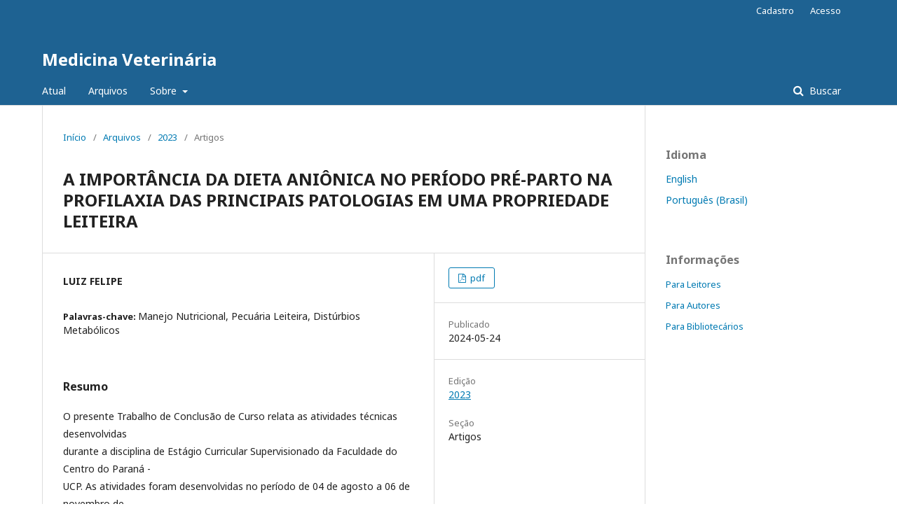

--- FILE ---
content_type: text/html; charset=utf-8
request_url: http://repositorio.ucpparana.edu.br/index.php/medvet/article/view/208
body_size: 3691
content:

<!DOCTYPE html>
<html lang="pt-BR" xml:lang="pt-BR">
<head>
	<meta http-equiv="Content-Type" content="text/html; charset=utf-8">
	<meta name="viewport" content="width=device-width, initial-scale=1.0">
	<title>
		A IMPORTÂNCIA DA DIETA ANIÔNICA NO PERÍODO PRÉ-PARTO NA PROFILAXIA DAS PRINCIPAIS PATOLOGIAS EM UMA PROPRIEDADE LEITEIRA
							| Medicina Veterinária
			</title>

	
<meta name="generator" content="Open Journal Systems 3.1.1.4">
<meta name="gs_meta_revision" content="1.1"/>
<meta name="citation_journal_title" content="Medicina Veterinária"/>
<meta name="citation_author" content="LUIZ FELIPE"/>
<meta name="citation_title" content="A IMPORTÂNCIA DA DIETA ANIÔNICA NO PERÍODO PRÉ-PARTO NA PROFILAXIA DAS PRINCIPAIS PATOLOGIAS EM UMA PROPRIEDADE LEITEIRA"/>
<meta name="citation_date" content="2023"/>
<meta name="citation_abstract_html_url" content="http://repositorio.ucpparana.edu.br/index.php/medvet/article/view/208"/>
<meta name="citation_keywords" xml:lang="pt" content="Manejo Nutricional"/>
<meta name="citation_keywords" xml:lang="pt" content="Pecuária Leiteira"/>
<meta name="citation_keywords" xml:lang="pt" content="Distúrbios Metabólicos"/>
<meta name="citation_pdf_url" content="http://repositorio.ucpparana.edu.br/index.php/medvet/article/download/208/207"/>
<link rel="schema.DC" href="http://purl.org/dc/elements/1.1/" />
<meta name="DC.Creator.PersonalName" content="LUIZ FELIPE"/>
<meta name="DC.Date.created" scheme="ISO8601" content="2024-05-24"/>
<meta name="DC.Date.dateSubmitted" scheme="ISO8601" content="2024-05-24"/>
<meta name="DC.Date.issued" scheme="ISO8601" content="2024-06-04"/>
<meta name="DC.Date.modified" scheme="ISO8601" content="2024-06-04"/>
<meta name="DC.Description" xml:lang="pt" content="O presente Trabalho de Conclusão de Curso relata as atividades técnicas desenvolvidasdurante a disciplina de Estágio Curricular Supervisionado da Faculdade do Centro do Paraná -UCP. As atividades foram desenvolvidas no período de 04 de agosto a 06 de novembro de2023 na empresa Juliano S. Sidney assessoria veterinária, situada em Pitanga-PR. Foramrealizadas atividades a campo na área de nutrição, clínica médica e cirúrgica de grandesanimais sob supervisão do Médico Veterinário Juliano Sidney Lazzaretti. A orientação dodesenvolvimento deste trabalho foi realizada pela médica veterinária, Ana Flávia WeberValentim, professora do curso de Medicina Veterinária da Faculdade do Centro do Paraná -UCP. São relatadas nesse trabalho as atividades realizadas no estágio e a descrição da empresaJuliano S. Sidney assessoria veterinária. No segundo momento, foi elaborada uma revisãobibliográfica do relato de caso com o tema “A Importância da Dieta Aniônica no Período pré-parto na Profilaxia das Principais Patologias em uma Propriedade Leiteira”. Logo após,relatou-se o caso de uma propriedade leiteira com ocorrências de doenças como hipocalcemia,retenção de placenta, cetose e deslocamento de abomaso em alguns animais, necessitando deum manejo nutricional adequado no período pré-parto. "/>
<meta name="DC.Format" scheme="IMT" content="application/pdf"/>
<meta name="DC.Identifier" content="208"/>
<meta name="DC.Identifier.URI" content="http://repositorio.ucpparana.edu.br/index.php/medvet/article/view/208"/>
<meta name="DC.Language" scheme="ISO639-1" content="pt"/>
<meta name="DC.Rights" content="Copyright (c) 2024 Medicina Veterinária"/>
<meta name="DC.Rights" content=""/>
<meta name="DC.Source" content="Medicina Veterinária"/>
<meta name="DC.Source.URI" content="http://repositorio.ucpparana.edu.br/index.php/medvet"/>
<meta name="DC.Subject" xml:lang="pt" content="Manejo Nutricional"/>
<meta name="DC.Subject" xml:lang="pt" content="Pecuária Leiteira"/>
<meta name="DC.Subject" xml:lang="pt" content="Distúrbios Metabólicos"/>
<meta name="DC.Title" content="A IMPORTÂNCIA DA DIETA ANIÔNICA NO PERÍODO PRÉ-PARTO NA PROFILAXIA DAS PRINCIPAIS PATOLOGIAS EM UMA PROPRIEDADE LEITEIRA"/>
<meta name="DC.Type" content="Text.Serial.Journal"/>
<meta name="DC.Type.articleType" content="Artigos"/>
	<link rel="stylesheet" href="http://repositorio.ucpparana.edu.br/index.php/medvet/$$$call$$$/page/page/css?name=stylesheet" type="text/css" /><link rel="stylesheet" href="//fonts.googleapis.com/css?family=Noto+Sans:400,400italic,700,700italic" type="text/css" /><link rel="stylesheet" href="https://cdnjs.cloudflare.com/ajax/libs/font-awesome/4.7.0/css/font-awesome.css" type="text/css" />
</head><body class="pkp_page_article pkp_op_view" dir="ltr">

	<div class="cmp_skip_to_content">
		<a href="#pkp_content_main">Ir para o conteúdo principal</a>
		<a href="#pkp_content_nav">Ir para o menu de navegação principal</a>
		<a href="#pkp_content_footer">Ir pro rodapé</a>
	</div>
	<div class="pkp_structure_page">

				<header class="pkp_structure_head" id="headerNavigationContainer" role="banner">
			<div class="pkp_head_wrapper">

				<div class="pkp_site_name_wrapper">
																<div class="pkp_site_name">
																		
																			<a href="http://repositorio.ucpparana.edu.br/index.php/medvet/index" class="is_text">Medicina Veterinária</a>
																	</div>
									</div>

													<nav class="pkp_navigation_primary_row" aria-label="Navegação no Site">
						<div class="pkp_navigation_primary_wrapper">
														
	<ul id="navigationPrimary" class="pkp_navigation_primary pkp_nav_list">
								<li class="">
				<a href="http://repositorio.ucpparana.edu.br/index.php/medvet/issue/current">
					Atual
				</a>
							</li>
								<li class="">
				<a href="http://repositorio.ucpparana.edu.br/index.php/medvet/issue/archive">
					Arquivos
				</a>
							</li>
															<li class="">
				<a href="http://repositorio.ucpparana.edu.br/index.php/medvet/about">
					Sobre
				</a>
									<ul>
																					<li class="">
									<a href="http://repositorio.ucpparana.edu.br/index.php/medvet/about">
										Sobre a Revista
									</a>
								</li>
																												<li class="">
									<a href="http://repositorio.ucpparana.edu.br/index.php/medvet/about/submissions">
										Submissões
									</a>
								</li>
																																									<li class="">
									<a href="http://repositorio.ucpparana.edu.br/index.php/medvet/about/privacy">
										Declaração de Privacidade
									</a>
								</li>
																															</ul>
							</li>
			</ul>


															<form class="pkp_search" action="http://repositorio.ucpparana.edu.br/index.php/medvet/search/search" method="post" role="search">
		<input type="hidden" name="csrfToken" value="26492a0b39cde08b14e0e2d6b043df62">
		<input name="query" value="" type="text" aria-label="Termo de Busca">
		<button type="submit">
			Buscar
		</button>
		<div class="search_controls" aria-hidden="true">
			<a href="http://repositorio.ucpparana.edu.br/index.php/medvet/search/search" class="headerSearchPrompt search_prompt" aria-hidden="true">
				Buscar
			</a>
			<a href="#" class="search_cancel headerSearchCancel" aria-hidden="true"></a>
			<span class="search_loading" aria-hidden="true"></span>
		</div>
</form>
						</div>
					</nav>
								<nav class="pkp_navigation_user_wrapper" id="navigationUserWrapper" aria-label="Navegação do Usuário">
					
	<ul id="navigationUser" class="pkp_navigation_user pkp_nav_list">
								<li class="profile">
				<a href="http://repositorio.ucpparana.edu.br/index.php/medvet/user/register">
					Cadastro
				</a>
							</li>
								<li class="profile">
				<a href="http://repositorio.ucpparana.edu.br/index.php/medvet/login">
					Acesso
				</a>
							</li>
										</ul>

				</nav>
			</div><!-- .pkp_head_wrapper -->
		</header><!-- .pkp_structure_head -->

						<div class="pkp_structure_content has_sidebar">
			<div id="pkp_content_main" class="pkp_structure_main" role="main">
<div class="page page_article">
			
<nav class="cmp_breadcrumbs" role="navigation" aria-label="Você está aqui:">
	<ol>
		<li>
			<a href="http://repositorio.ucpparana.edu.br/index.php/medvet/index">
				Início
			</a>
			<span class="separator">/</span>
		</li>
		<li>
			<a href="http://repositorio.ucpparana.edu.br/index.php/medvet/issue/archive">
				Arquivos
			</a>
			<span class="separator">/</span>
		</li>
		<li>
			<a href="http://repositorio.ucpparana.edu.br/index.php/medvet/issue/view/19">
				2023
			</a>
			<span class="separator">/</span>
		</li>
		<li class="current">
									Artigos
						</li>
	</ol>
</nav>	
		<article class="obj_article_details">
	<h1 class="page_title">
		A IMPORTÂNCIA DA DIETA ANIÔNICA NO PERÍODO PRÉ-PARTO NA PROFILAXIA DAS PRINCIPAIS PATOLOGIAS EM UMA PROPRIEDADE LEITEIRA
	</h1>

	
	<div class="row">
		<div class="main_entry">

							<ul class="item authors">
											<li>
							<span class="name">
								LUIZ FELIPE
							</span>
																				</li>
									</ul>
			
						
									<div class="item keywords">
				<span class="label">
										Palavras-chave:
				</span>
				<span class="value">
																		Manejo Nutricional, 													Pecuária Leiteira, 													Distúrbios Metabólicos															</span>
			</div>
			
										<div class="item abstract">
					<h3 class="label">Resumo</h3>
					<p>O presente Trabalho de Conclusão de Curso relata as atividades técnicas desenvolvidas<br>durante a disciplina de Estágio Curricular Supervisionado da Faculdade do Centro do Paraná -<br>UCP. As atividades foram desenvolvidas no período de 04 de agosto a 06 de novembro de<br>2023 na empresa Juliano S. Sidney assessoria veterinária, situada em Pitanga-PR. Foram<br>realizadas atividades a campo na área de nutrição, clínica médica e cirúrgica de grandes<br>animais sob supervisão do Médico Veterinário Juliano Sidney Lazzaretti. A orientação do<br>desenvolvimento deste trabalho foi realizada pela médica veterinária, Ana Flávia Weber<br>Valentim, professora do curso de Medicina Veterinária da Faculdade do Centro do Paraná -<br>UCP. São relatadas nesse trabalho as atividades realizadas no estágio e a descrição da empresa<br>Juliano S. Sidney assessoria veterinária. No segundo momento, foi elaborada uma revisão<br>bibliográfica do relato de caso com o tema “A Importância da Dieta Aniônica no Período pré-<br>parto na Profilaxia das Principais Patologias em uma Propriedade Leiteira”. Logo após,<br>relatou-se o caso de uma propriedade leiteira com ocorrências de doenças como hipocalcemia,<br>retenção de placenta, cetose e deslocamento de abomaso em alguns animais, necessitando de<br>um manejo nutricional adequado no período pré-parto. </p>
				</div>
			
			

																			
						
		</div><!-- .main_entry -->

		<div class="entry_details">

						
										<div class="item galleys">
					<ul class="value galleys_links">
													<li>
								

	
		

<a class="obj_galley_link pdf" href="http://repositorio.ucpparana.edu.br/index.php/medvet/article/view/208/207">

		
	pdf

	</a>							</li>
											</ul>
				</div>
						
							<div class="item published">
					<div class="label">
						Publicado
					</div>
					<div class="value">
						2024-05-24
					</div>
				</div>
			
						
						<div class="item issue">
				<div class="sub_item">
					<div class="label">
						Edição
					</div>
					<div class="value">
						<a class="title" href="http://repositorio.ucpparana.edu.br/index.php/medvet/issue/view/19">
							2023
						</a>
					</div>
				</div>

									<div class="sub_item">
						<div class="label">
							Seção
						</div>
						<div class="value">
							Artigos
						</div>
					</div>
							</div>

						
						
			

		</div><!-- .entry_details -->
	</div><!-- .row -->

</article>
	

</div><!-- .page -->


	</div><!-- pkp_structure_main -->

				
					<div class="pkp_structure_sidebar left" role="complementary" aria-label="Barra lateral">
				<div class="pkp_block block_language">
	<span class="title">
		Idioma
	</span>

	<div class="content">
		<ul>
							<li class="locale_en_US">
					<a href="http://repositorio.ucpparana.edu.br/index.php/medvet/user/setLocale/en_US?source=%2Findex.php%2Fmedvet%2Farticle%2Fview%2F208">
						English
					</a>
				</li>
							<li class="locale_pt_BR current">
					<a href="http://repositorio.ucpparana.edu.br/index.php/medvet/user/setLocale/pt_BR?source=%2Findex.php%2Fmedvet%2Farticle%2Fview%2F208">
						Português (Brasil)
					</a>
				</li>
					</ul>
	</div>
</div><!-- .block_language -->
<div class="pkp_block block_information">
	<span class="title">Informações</span>
	<div class="content">
		<ul>
							<li>
					<a href="http://repositorio.ucpparana.edu.br/index.php/medvet/information/readers">
						Para Leitores
					</a>
				</li>
										<li>
					<a href="http://repositorio.ucpparana.edu.br/index.php/medvet/information/authors">
						Para Autores
					</a>
				</li>
										<li>
					<a href="http://repositorio.ucpparana.edu.br/index.php/medvet/information/librarians">
						Para Bibliotecários
					</a>
				</li>
					</ul>
	</div>
</div>

			</div><!-- pkp_sidebar.left -->
			</div><!-- pkp_structure_content -->

<div id="pkp_content_footer" class="pkp_structure_footer_wrapper" role="contentinfo">

	<div class="pkp_structure_footer">

		
		<div class="pkp_brand_footer" role="complementary">
			<a href="http://repositorio.ucpparana.edu.br/index.php/medvet/about/aboutThisPublishingSystem">
				<img alt="Sobre este sistema de publicação" src="http://repositorio.ucpparana.edu.br/templates/images/ojs_brand.png">
			</a>
		</div>
	</div>
</div><!-- pkp_structure_footer_wrapper -->

</div><!-- pkp_structure_page -->

<script src="//ajax.googleapis.com/ajax/libs/jquery/1.11.0/jquery.js" type="text/javascript"></script><script src="//ajax.googleapis.com/ajax/libs/jqueryui/1.11.0/jquery-ui.js" type="text/javascript"></script><script src="http://repositorio.ucpparana.edu.br/lib/pkp/js/lib/jquery/plugins/jquery.tag-it.js" type="text/javascript"></script><script src="http://repositorio.ucpparana.edu.br/plugins/themes/default/js/lib/popper/popper.js" type="text/javascript"></script><script src="http://repositorio.ucpparana.edu.br/plugins/themes/default/js/lib/bootstrap/util.js" type="text/javascript"></script><script src="http://repositorio.ucpparana.edu.br/plugins/themes/default/js/lib/bootstrap/dropdown.js" type="text/javascript"></script><script src="http://repositorio.ucpparana.edu.br/plugins/themes/default/js/main.js" type="text/javascript"></script>


</body>
</html>